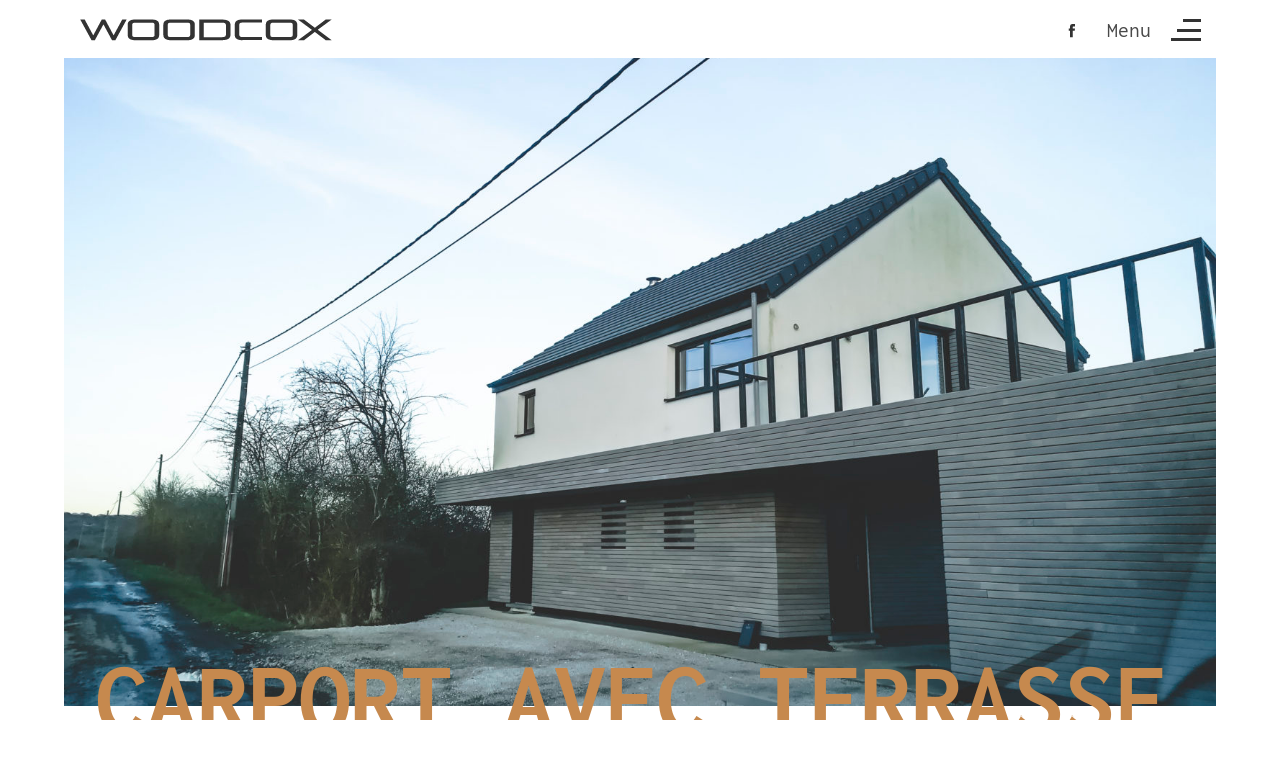

--- FILE ---
content_type: text/html; charset=UTF-8
request_url: https://wood-cox.com/work/caport-terrasse-et-bardage/
body_size: 3150
content:
<!DOCTYPE html>
<html lang="fr">
	<head>
		<meta charset="UTF-8">
		<title>Carport avec terrasse - Woodcox</title>

		<link href="https://wood-cox.com/wp-content/themes/Woodcox/img/icons/favicon.png" rel="shortcut icon">
		<link href="https://wood-cox.com/wp-content/themes/Woodcox/img/icons/favicon.png" rel="apple-touch-icon-precomposed">
		<link typ="text/css" href="https://wood-cox.com/wp-content/themes/Woodcox/style.css" rel="stylesheet">
		<script type="text/javascript" src="https://wood-cox.com/wp-content/themes/Woodcox/js/vendor.js"></script>
		<script type="text/javascript" src="https://wood-cox.com/wp-content/themes/Woodcox/js/ekko-lightbox.js"></script>
		<script type="text/javascript" src="https://wood-cox.com/wp-content/themes/Woodcox/js/main.js"></script>

		<meta http-equiv="X-UA-Compatible" content="IE=edge,chrome=1">
		<meta name="viewport" content="width=device-width, initial-scale=1.0">
		
		
<!-- This site is optimized with the Yoast SEO plugin v7.6.1 - https://yoast.com/wordpress/plugins/seo/ -->
<link rel="canonical" href="https://wood-cox.com/work/caport-terrasse-et-bardage/" />
<meta property="og:locale" content="fr_FR" />
<meta property="og:type" content="article" />
<meta property="og:title" content="Carport avec terrasse - Woodcox" />
<meta property="og:url" content="https://wood-cox.com/work/caport-terrasse-et-bardage/" />
<meta property="og:site_name" content="Woodcox" />
<meta property="article:publisher" content="https://www.facebook.com/Woodcox2018/" />
<meta property="article:section" content="Construction" />
<meta name="twitter:card" content="summary_large_image" />
<meta name="twitter:title" content="Carport avec terrasse - Woodcox" />
<!-- / Yoast SEO plugin. -->

<link rel='dns-prefetch' href='//s.w.org' />
<!-- This site uses the Google Analytics by MonsterInsights plugin v7.0.6 - Using Analytics tracking - https://www.monsterinsights.com/ -->
<!-- Note: MonsterInsights is not currently configured on this site. The site owner needs to authenticate with Google Analytics in the MonsterInsights settings panel. -->
<!-- No UA code set -->
<!-- / Google Analytics by MonsterInsights -->
		<script type="text/javascript">
			window._wpemojiSettings = {"baseUrl":"https:\/\/s.w.org\/images\/core\/emoji\/11\/72x72\/","ext":".png","svgUrl":"https:\/\/s.w.org\/images\/core\/emoji\/11\/svg\/","svgExt":".svg","source":{"concatemoji":"https:\/\/wood-cox.com\/wp-includes\/js\/wp-emoji-release.min.js?ver=4.9.28"}};
			!function(e,a,t){var n,r,o,i=a.createElement("canvas"),p=i.getContext&&i.getContext("2d");function s(e,t){var a=String.fromCharCode;p.clearRect(0,0,i.width,i.height),p.fillText(a.apply(this,e),0,0);e=i.toDataURL();return p.clearRect(0,0,i.width,i.height),p.fillText(a.apply(this,t),0,0),e===i.toDataURL()}function c(e){var t=a.createElement("script");t.src=e,t.defer=t.type="text/javascript",a.getElementsByTagName("head")[0].appendChild(t)}for(o=Array("flag","emoji"),t.supports={everything:!0,everythingExceptFlag:!0},r=0;r<o.length;r++)t.supports[o[r]]=function(e){if(!p||!p.fillText)return!1;switch(p.textBaseline="top",p.font="600 32px Arial",e){case"flag":return s([55356,56826,55356,56819],[55356,56826,8203,55356,56819])?!1:!s([55356,57332,56128,56423,56128,56418,56128,56421,56128,56430,56128,56423,56128,56447],[55356,57332,8203,56128,56423,8203,56128,56418,8203,56128,56421,8203,56128,56430,8203,56128,56423,8203,56128,56447]);case"emoji":return!s([55358,56760,9792,65039],[55358,56760,8203,9792,65039])}return!1}(o[r]),t.supports.everything=t.supports.everything&&t.supports[o[r]],"flag"!==o[r]&&(t.supports.everythingExceptFlag=t.supports.everythingExceptFlag&&t.supports[o[r]]);t.supports.everythingExceptFlag=t.supports.everythingExceptFlag&&!t.supports.flag,t.DOMReady=!1,t.readyCallback=function(){t.DOMReady=!0},t.supports.everything||(n=function(){t.readyCallback()},a.addEventListener?(a.addEventListener("DOMContentLoaded",n,!1),e.addEventListener("load",n,!1)):(e.attachEvent("onload",n),a.attachEvent("onreadystatechange",function(){"complete"===a.readyState&&t.readyCallback()})),(n=t.source||{}).concatemoji?c(n.concatemoji):n.wpemoji&&n.twemoji&&(c(n.twemoji),c(n.wpemoji)))}(window,document,window._wpemojiSettings);
		</script>
		<style type="text/css">
img.wp-smiley,
img.emoji {
	display: inline !important;
	border: none !important;
	box-shadow: none !important;
	height: 1em !important;
	width: 1em !important;
	margin: 0 .07em !important;
	vertical-align: -0.1em !important;
	background: none !important;
	padding: 0 !important;
}
</style>
<link rel='https://api.w.org/' href='https://wood-cox.com/wp-json/' />
<link rel="EditURI" type="application/rsd+xml" title="RSD" href="https://wood-cox.com/xmlrpc.php?rsd" />
<link rel="wlwmanifest" type="application/wlwmanifest+xml" href="https://wood-cox.com/wp-includes/wlwmanifest.xml" /> 
<meta name="generator" content="WordPress 4.9.28" />
<link rel='shortlink' href='https://wood-cox.com/?p=329' />
<link rel="alternate" type="application/json+oembed" href="https://wood-cox.com/wp-json/oembed/1.0/embed?url=https%3A%2F%2Fwood-cox.com%2Fwork%2Fcaport-terrasse-et-bardage%2F" />
<link rel="alternate" type="text/xml+oembed" href="https://wood-cox.com/wp-json/oembed/1.0/embed?url=https%3A%2F%2Fwood-cox.com%2Fwork%2Fcaport-terrasse-et-bardage%2F&#038;format=xml" />
	</head>
	<body class="work-template-default single single-work postid-329">
		<header>
            <div class="container-fluid">
                <div class="row">
                    <div class="col-md-4 col-sm-6 col-xs-6">
                        <div class="logo">
                            <a href="https://wood-cox.com">
                                <img src="https://wood-cox.com/wp-content/themes/Woodcox/img/logo-woodcox.svg" alt="Logo Woodcox">
                            </a>
                        </div>
                    </div>
                    <div class="col-md-4 offset-md-4 col-sm-6 offset-sm-0 col-xs-6 offset-xs-0">
                        <div class="row justify-content-end">
                            <div class="phone col-3">
                                <a href="https://www.facebook.com/Woodcox2018/">
                                    <img src="https://wood-cox.com/wp-content/themes/Woodcox/img/facebook.svg" alt="Téléphone  Woodcox">
                                </a>
                            </div>
                            <div class="menu col-3">
                                <span>Menu</span>
                                <div class="burger">
                                    <span></span>
                                    <span></span>
                                    <span></span>
                                </div>
                            </div>
                        </div>
                    </div>
                </div>
                    <nav class="">
                        <div class="menu-menu-1-container"><ul id="menu-menu-1" class="menu"><li id="menu-item-57" class="menu-item menu-item-type-post_type menu-item-object-page menu-item-57"><a href="https://wood-cox.com/realisations/">Réalisations</a></li>
<li id="menu-item-60" class="menu-item menu-item-type-post_type menu-item-object-page menu-item-60"><a href="https://wood-cox.com/construction-bois/">Construction</a></li>
<li id="menu-item-63" class="menu-item menu-item-type-post_type menu-item-object-page menu-item-63"><a href="https://wood-cox.com/menuiserie/">Menuiserie</a></li>
<li id="menu-item-66" class="menu-item menu-item-type-post_type menu-item-object-page menu-item-66"><a href="https://wood-cox.com/woodcox/">Woodcox</a></li>
<li id="menu-item-69" class="menu-item menu-item-type-post_type menu-item-object-page menu-item-69"><a href="https://wood-cox.com/avantages-du-bois/">Avantages du bois</a></li>
<li id="menu-item-121" class="menu-item menu-item-type-post_type menu-item-object-page menu-item-121"><a href="https://wood-cox.com/contact/">Contact</a></li>
</ul></div>                        <div class="info-menu row justify-content-end">
                            <div class="mail col-3">
                                <a href="mail:woodcox2018@gmail.com">
                                    <img src="https://wood-cox.com/wp-content/themes/Woodcox/img/black-envelope.svg" alt="Email  Woodcox">
                                </a>
                            </div>
                            <div class="phone col-3">
                                <a href="tel:+32497786232">
                                    <img src="https://wood-cox.com/wp-content/themes/Woodcox/img/phone-receiver.svg" alt="Téléphone  Woodcox">
                                </a>
                            </div>
                            <div class="fb col-3">
                                <a href="https://www.facebook.com/Woodcox2018/">
                                    <img src="https://wood-cox.com/wp-content/themes/Woodcox/img/facebook.svg" alt="Téléphone  Woodcox">
                                </a>
                            </div>
                        </div>
                    </nav>
            </div>
		</header><main>
            <section id="head-image">
            <div class="container-fluid">
                <div class="image" style="background-image: url('https://wood-cox.com/wp-content/uploads/2018/07/IMG_20180213_172607-1600x1200.jpg')">
                    <h1>
                        Carport avec terrasse                    </h1>
                </div>
            </div>
        </section>
        <section class="content-single-work">
        <div class="row">
            <div class="col-xl-10 col-lg-10 col-md-12 col-xs-12 offset-xl-1 offset-lg-1 services">
                <div class="intro"><p>Création d'un carport surplombé par une terrasse.</p></div>
                <div class="gallery">
                    <div class="grid-gutter"></div>
                    <div class="gutter-sizer"></div>
                
                                                        <div class="grid-item">
                                <a href="https://wood-cox.com/wp-content/uploads/2018/07/IMG_20160528_165947-2000x1123.jpg" data-toggle="lightbox" data-gallery="Carport avec terrasse">
                                    <img src="https://wood-cox.com/wp-content/uploads/2018/07/IMG_20160528_165947-1024x575.jpg" alt="" class="img-fluid"/>
                                </a>
                            </div>
                                                    <div class="grid-item">
                                <a href="https://wood-cox.com/wp-content/uploads/2018/07/IMG_20160528_201254-2000x1123.jpg" data-toggle="lightbox" data-gallery="Carport avec terrasse">
                                    <img src="https://wood-cox.com/wp-content/uploads/2018/07/IMG_20160528_201254-1024x575.jpg" alt="" class="img-fluid"/>
                                </a>
                            </div>
                                                    <div class="grid-item">
                                <a href="https://wood-cox.com/wp-content/uploads/2018/07/IMG_20180213_172615-1600x1200.jpg" data-toggle="lightbox" data-gallery="Carport avec terrasse">
                                    <img src="https://wood-cox.com/wp-content/uploads/2018/07/IMG_20180213_172615-1024x768.jpg" alt="" class="img-fluid"/>
                                </a>
                            </div>
                                                    <div class="grid-item">
                                <a href="https://wood-cox.com/wp-content/uploads/2018/07/IMG_20180213_172607-1600x1200.jpg" data-toggle="lightbox" data-gallery="Carport avec terrasse">
                                    <img src="https://wood-cox.com/wp-content/uploads/2018/07/IMG_20180213_172607-1024x768.jpg" alt="" class="img-fluid"/>
                                </a>
                            </div>
                                                        </div>
                <a href="https://wood-cox.com/realisations/" class="back">Retour aux réalisations</a>
            </div>
        </div>
    </section>
    
    

</main>
<footer>
			<div class="row">
				<div class="col-xs-12">
                    <span class="col-4 col-sm-4">
                        Design & code - <a href="https://alancoppin.com">Alan Coppin</a>
                    </span>
                    <span class="col-4 col-sm-4">
                        © Copyright Woodcox 2026                    </span>
                    <span class="col-4 col-sm-4">
                        <div class="row justify-content-end">
                            <div class="mail col-2">
                                <a href="">
                                    <img src="https://wood-cox.com/wp-content/themes/Woodcox/img/black-envelope.svg" alt="Email  Woodcox">
                                </a>
                            </div>
                            <div class="phone col-2">
                                <a href="">
                                    <img src="https://wood-cox.com/wp-content/themes/Woodcox/img/phone-receiver.svg" alt="Téléphone  Woodcox">
                                </a>
                            </div>
                        </div>
                    </span>
				</div>
			</div>
		</footer>
	<script type='text/javascript' src='https://wood-cox.com/wp-includes/js/wp-embed.min.js?ver=4.9.28'></script>
	</body>
</html>

--- FILE ---
content_type: image/svg+xml
request_url: https://wood-cox.com/wp-content/themes/Woodcox/img/black-envelope.svg
body_size: 445
content:
<svg xmlns="http://www.w3.org/2000/svg" viewBox="0 0 27.857 27.857" width="512" height="512"><g fill="#333"><path d="M2.203 5.331l10.034 7.948c.455.36 1.082.52 1.691.49.608.03 1.235-.129 1.69-.49l10.034-7.948c.804-.633.622-1.152-.398-1.152H2.604c-1.021 0-1.203.519-.401 1.152z"/><path d="M26.377 7.428l-10.965 8.325c-.41.308-.947.458-1.482.451-.536.007-1.073-.144-1.483-.451L1.48 7.428C.666 6.811 0 7.142 0 8.163v13.659c0 1.021.836 1.857 1.857 1.857H26a1.863 1.863 0 0 0 1.857-1.857V8.163c0-1.021-.666-1.352-1.48-.735z"/></g></svg>

--- FILE ---
content_type: application/javascript
request_url: https://wood-cox.com/wp-content/themes/Woodcox/js/ekko-lightbox.js
body_size: 5771
content:
const Lightbox = (($) => {

	const NAME = 'ekkoLightbox'
	const JQUERY_NO_CONFLICT = $.fn[NAME]

	const Default = {
		title: '',
		footer: '',
		maxWidth: 9999,
		maxHeight: 9999,
		showArrows: true, //display the left / right arrows or not
		wrapping: true, //if true, gallery loops infinitely
		type: null, //force the lightbox into image / youtube mode. if null, or not image|youtube|vimeo; detect it
		alwaysShowClose: false, //always show the close button, even if there is no title
		loadingMessage: '<div class="ekko-lightbox-loader"><div><div></div><div></div></div></div>', // http://tobiasahlin.com/spinkit/
		leftArrow: '<span>&#10094;</span>',
		rightArrow: '<span>&#10095;</span>',
		strings: {
			close: 'Close',
			fail: 'Failed to load image:',
			type: 'Could not detect remote target type. Force the type using data-type',
		},
		doc: document, // if in an iframe can specify top.document
		onShow() {},
		onShown() {},
		onHide() {},
		onHidden() {},
		onNavigate() {},
		onContentLoaded() {}
	}

	class Lightbox {

		/**

	    Class properties:

		 _$element: null -> the <a> element currently being displayed
		 _$modal: The bootstrap modal generated
		    _$modalDialog: The .modal-dialog
		    _$modalContent: The .modal-content
		    _$modalBody: The .modal-body
		    _$modalHeader: The .modal-header
		    _$modalFooter: The .modal-footer
		 _$lightboxContainerOne: Container of the first lightbox element
		 _$lightboxContainerTwo: Container of the second lightbox element
		 _$lightboxBody: First element in the container
		 _$modalArrows: The overlayed arrows container

		 _$galleryItems: Other <a>'s available for this gallery
		 _galleryName: Name of the current data('gallery') showing
		 _galleryIndex: The current index of the _$galleryItems being shown

		 _config: {} the options for the modal
		 _modalId: unique id for the current lightbox
		 _padding / _border: CSS properties for the modal container; these are used to calculate the available space for the content

		 */

		static get Default() {
			return Default
		}

		constructor($element, config) {
			this._config = $.extend({}, Default, config)
			this._$modalArrows = null
			this._galleryIndex = 0
			this._galleryName = null
			this._padding = null
			this._border = null
			this._titleIsShown = false
			this._footerIsShown = false
			this._wantedWidth = 0
			this._wantedHeight = 0
			this._touchstartX = 0
			this._touchendX = 0

			this._modalId = `ekkoLightbox-${Math.floor((Math.random() * 1000) + 1)}`;
			this._$element = $element instanceof jQuery ? $element : $($element)

			this._isBootstrap3 = $.fn.modal.Constructor.VERSION[0] == 3;

			let h4 = `<h4 class="modal-title">${this._config.title || "&nbsp;"}</h4>`;
			let btn = `<button type="button" class="close" data-dismiss="modal" aria-label="${this._config.strings.close}"><span aria-hidden="true">&times;</span></button>`;

			let header = `<div class="modal-header${this._config.title || this._config.alwaysShowClose ? '' : ' hide'}">`+(this._isBootstrap3 ? btn+h4 : h4+btn)+`</div>`;
			let footer = `<div class="modal-footer${this._config.footer ? '' : ' hide'}">${this._config.footer || "&nbsp;"}</div>`;
			let body = '<div class="modal-body"><div class="ekko-lightbox-container"><div class="ekko-lightbox-item fade in show"></div><div class="ekko-lightbox-item fade"></div></div></div>'
			let dialog = `<div class="modal-dialog" role="document"><div class="modal-content">${header}${body}${footer}</div></div>`
			$(this._config.doc.body).append(`<div id="${this._modalId}" class="ekko-lightbox modal fade" tabindex="-1" tabindex="-1" role="dialog" aria-hidden="true">${dialog}</div>`)

			this._$modal = $(`#${this._modalId}`, this._config.doc)
			this._$modalDialog = this._$modal.find('.modal-dialog').first()
			this._$modalContent = this._$modal.find('.modal-content').first()
			this._$modalBody = this._$modal.find('.modal-body').first()
			this._$modalHeader = this._$modal.find('.modal-header').first()
			this._$modalFooter = this._$modal.find('.modal-footer').first()

			this._$lightboxContainer = this._$modalBody.find('.ekko-lightbox-container').first()
			this._$lightboxBodyOne = this._$lightboxContainer.find('> div:first-child').first()
			this._$lightboxBodyTwo = this._$lightboxContainer.find('> div:last-child').first()

			this._border = this._calculateBorders()
			this._padding = this._calculatePadding()

			this._galleryName = this._$element.data('gallery')
			if (this._galleryName) {
				this._$galleryItems = $(document.body).find(`*[data-gallery="${this._galleryName}"]`)
				this._galleryIndex = this._$galleryItems.index(this._$element)
				$(document).on('keydown.ekkoLightbox', this._navigationalBinder.bind(this))

				// add the directional arrows to the modal
				if (this._config.showArrows && this._$galleryItems.length > 1) {
					this._$lightboxContainer.append(`<div class="ekko-lightbox-nav-overlay"><a href="#">${this._config.leftArrow}</a><a href="#">${this._config.rightArrow}</a></div>`)
					this._$modalArrows = this._$lightboxContainer.find('div.ekko-lightbox-nav-overlay').first()
					this._$lightboxContainer.on('click', 'a:first-child', event => {
						event.preventDefault()
						return this.navigateLeft()
					})
					this._$lightboxContainer.on('click', 'a:last-child', event => {
						event.preventDefault()
						return this.navigateRight()
					})
					this.updateNavigation()
				}
			}

			this._$modal
			.on('show.bs.modal', this._config.onShow.bind(this))
			.on('shown.bs.modal', () => {
				this._toggleLoading(true)
				this._handle()
				return this._config.onShown.call(this)
			})
			.on('hide.bs.modal', this._config.onHide.bind(this))
			.on('hidden.bs.modal', () => {
				if (this._galleryName) {
					$(document).off('keydown.ekkoLightbox')
					$(window).off('resize.ekkoLightbox')
				}
				this._$modal.remove()
				return this._config.onHidden.call(this)
			})
			.modal(this._config)

			$(window).on('resize.ekkoLightbox', () => {
				this._resize(this._wantedWidth, this._wantedHeight)
			})
			this._$lightboxContainer
			.on('touchstart', () => {
				this._touchstartX = event.changedTouches[0].screenX;

			})
			.on('touchend', () => {
				this._touchendX = event.changedTouches[0].screenX;
			    this._swipeGesure();
			})
		}

		element() {
			return this._$element;
		}

		modal() {
			return this._$modal;
		}

		navigateTo(index) {

			if (index < 0 || index > this._$galleryItems.length-1)
				return this

			this._galleryIndex = index

			this.updateNavigation()

			this._$element = $(this._$galleryItems.get(this._galleryIndex))
			this._handle();
		}

		navigateLeft() {

			if(!this._$galleryItems)
				return;

			if (this._$galleryItems.length === 1)
				return

			if (this._galleryIndex === 0) {
				if (this._config.wrapping)
					this._galleryIndex = this._$galleryItems.length - 1
				else
					return
			}
			else //circular
				this._galleryIndex--

			this._config.onNavigate.call(this, 'left', this._galleryIndex)
			return this.navigateTo(this._galleryIndex)
		}

		navigateRight() {

			if(!this._$galleryItems)
				return;

			if (this._$galleryItems.length === 1)
				return

			if (this._galleryIndex === this._$galleryItems.length - 1) {
				if (this._config.wrapping)
					this._galleryIndex = 0
				else
					return
			}
			else //circular
				this._galleryIndex++

			this._config.onNavigate.call(this, 'right', this._galleryIndex)
			return this.navigateTo(this._galleryIndex)
		}

		updateNavigation() {
			if (!this._config.wrapping) {
				let $nav = this._$lightboxContainer.find('div.ekko-lightbox-nav-overlay')
				if (this._galleryIndex === 0)
					$nav.find('a:first-child').addClass('disabled')
				else
					$nav.find('a:first-child').removeClass('disabled')

				if (this._galleryIndex === this._$galleryItems.length - 1)
					$nav.find('a:last-child').addClass('disabled')
				else
					$nav.find('a:last-child').removeClass('disabled')
			}
		}

		close() {
			return this._$modal.modal('hide');
		}

		// helper private methods
		_navigationalBinder(event) {
			event = event || window.event;
			if (event.keyCode === 39)
				return this.navigateRight()
			if (event.keyCode === 37)
				return this.navigateLeft()
		}

		// type detection private methods
		_detectRemoteType(src, type) {

			type = type || false;

			if(!type && this._isImage(src))
				type = 'image';
			if(!type && this._getYoutubeId(src))
				type = 'youtube';
			if(!type && this._getVimeoId(src))
				type = 'vimeo';
			if(!type && this._getInstagramId(src))
				type = 'instagram';

			if(!type || ['image', 'youtube', 'vimeo', 'instagram', 'video', 'url'].indexOf(type) < 0)
				type = 'url';

			return type;
		}

		_isImage(string) {
			return string && string.match(/(^data:image\/.*,)|(\.(jp(e|g|eg)|gif|png|bmp|webp|svg)((\?|#).*)?$)/i)
		}

		_containerToUse() {
			// if currently showing an image, fade it out and remove
			let $toUse = this._$lightboxBodyTwo
			let $current = this._$lightboxBodyOne

			if(this._$lightboxBodyTwo.hasClass('in')) {
				$toUse = this._$lightboxBodyOne
				$current = this._$lightboxBodyTwo
			}

			$current.removeClass('in show')
			setTimeout(() => {
				if(!this._$lightboxBodyTwo.hasClass('in'))
					this._$lightboxBodyTwo.empty()
				if(!this._$lightboxBodyOne.hasClass('in'))
					this._$lightboxBodyOne.empty()
			}, 500)

			$toUse.addClass('in show')
			return $toUse
		}

		_handle() {

			let $toUse = this._containerToUse()
			this._updateTitleAndFooter()

			let currentRemote = this._$element.attr('data-remote') || this._$element.attr('href')
			let currentType = this._detectRemoteType(currentRemote, this._$element.attr('data-type') || false)

			if(['image', 'youtube', 'vimeo', 'instagram', 'video', 'url'].indexOf(currentType) < 0)
				return this._error(this._config.strings.type)

			switch(currentType) {
				case 'image':
					this._preloadImage(currentRemote, $toUse)
					this._preloadImageByIndex(this._galleryIndex, 3)
					break;
				case 'youtube':
					this._showYoutubeVideo(currentRemote, $toUse);
					break;
				case 'vimeo':
					this._showVimeoVideo(this._getVimeoId(currentRemote), $toUse);
					break;
				case 'instagram':
					this._showInstagramVideo(this._getInstagramId(currentRemote), $toUse);
					break;
				case 'video':
					this._showHtml5Video(currentRemote, $toUse);
					break;
				default: // url
					this._loadRemoteContent(currentRemote, $toUse);
					break;
			}

			return this;
		}

		_getYoutubeId(string) {
			if(!string)
				return false;
			let matches = string.match(/^.*(youtu.be\/|v\/|u\/\w\/|embed\/|watch\?v=|\&v=)([^#\&\?]*).*/)
			return (matches && matches[2].length === 11) ? matches[2] : false
		}

		_getVimeoId(string) {
			return string && string.indexOf('vimeo') > 0 ? string : false
		}

		_getInstagramId(string) {
			return string && string.indexOf('instagram') > 0 ? string : false
		}

		// layout private methods
		_toggleLoading(show) {
			show = show || false
			if(show) {
				this._$modalDialog.css('display', 'none')
				this._$modal.removeClass('in show')
				$('.modal-backdrop').append(this._config.loadingMessage)
			}
			else {
				this._$modalDialog.css('display', 'block')
				this._$modal.addClass('in show')
				$('.modal-backdrop').find('.ekko-lightbox-loader').remove()
			}
			return this;
		}

		_calculateBorders() {
			return {
				top: this._totalCssByAttribute('border-top-width'),
				right: this._totalCssByAttribute('border-right-width'),
				bottom: this._totalCssByAttribute('border-bottom-width'),
				left: this._totalCssByAttribute('border-left-width'),
			}
		}

		_calculatePadding() {
			return {
				top: this._totalCssByAttribute('padding-top'),
				right: this._totalCssByAttribute('padding-right'),
				bottom: this._totalCssByAttribute('padding-bottom'),
				left: this._totalCssByAttribute('padding-left'),
			}
		}

		_totalCssByAttribute(attribute) {
			return parseInt(this._$modalDialog.css(attribute), 10) +
				parseInt(this._$modalContent.css(attribute), 10) +
				parseInt(this._$modalBody.css(attribute), 10)
		}

		_updateTitleAndFooter() {
			let title = this._$element.data('title') || ""
			let caption = this._$element.data('footer') || ""

			this._titleIsShown = false
			if (title || this._config.alwaysShowClose) {
				this._titleIsShown = true
				this._$modalHeader.css('display', '').find('.modal-title').html(title || "&nbsp;")
			}
			else
				this._$modalHeader.css('display', 'none')

			this._footerIsShown = false
			if (caption) {
				this._footerIsShown = true
				this._$modalFooter.css('display', '').html(caption)
			}
			else
				this._$modalFooter.css('display', 'none')

			return this;
		}

		_showYoutubeVideo(remote, $containerForElement) {
			let id = this._getYoutubeId(remote)
			let query = remote.indexOf('&') > 0 ? remote.substr(remote.indexOf('&')) : ''
			let width = this._$element.data('width') || 560
			let height = this._$element.data('height') ||  width / ( 560/315 )
			return this._showVideoIframe(
				`//www.youtube.com/embed/${id}?badge=0&autoplay=1&html5=1${query}`,
				width,
				height,
				$containerForElement
			);
		}

		_showVimeoVideo(id, $containerForElement) {
			let width = this._$element.data('width') || 500
			let height = this._$element.data('height') ||  width / ( 560/315 )
			return this._showVideoIframe(id + '?autoplay=1', width, height, $containerForElement)
		}

		_showInstagramVideo(id, $containerForElement) {
			// instagram load their content into iframe's so this can be put straight into the element
			let width = this._$element.data('width') || 612
			let height = width + 80;
			id = id.substr(-1) !== '/' ? id + '/' : id; // ensure id has trailing slash
			$containerForElement.html(`<iframe width="${width}" height="${height}" src="${id}embed/" frameborder="0" allowfullscreen></iframe>`);
			this._resize(width, height);
			this._config.onContentLoaded.call(this);
			if (this._$modalArrows) //hide the arrows when showing video
				this._$modalArrows.css('display', 'none');
			this._toggleLoading(false);
			return this;
		}

		_showVideoIframe(url, width, height, $containerForElement) { // should be used for videos only. for remote content use loadRemoteContent (data-type=url)
			height = height || width; // default to square
			$containerForElement.html(`<div class="embed-responsive embed-responsive-16by9"><iframe width="${width}" height="${height}" src="${url}" frameborder="0" allowfullscreen class="embed-responsive-item"></iframe></div>`);
			this._resize(width, height);
			this._config.onContentLoaded.call(this);
			if (this._$modalArrows)
				this._$modalArrows.css('display', 'none'); //hide the arrows when showing video
			this._toggleLoading(false);
			return this;
		}

		_showHtml5Video(url, $containerForElement) { // should be used for videos only. for remote content use loadRemoteContent (data-type=url)
			let width = this._$element.data('width') || 560
			let height = this._$element.data('height') ||  width / ( 560/315 )
			$containerForElement.html(`<div class="embed-responsive embed-responsive-16by9"><video width="${width}" height="${height}" src="${url}" preload="auto" autoplay controls class="embed-responsive-item"></video></div>`);
			this._resize(width, height);
			this._config.onContentLoaded.call(this);
			if (this._$modalArrows)
				this._$modalArrows.css('display', 'none'); //hide the arrows when showing video
			this._toggleLoading(false);
			return this;
		}

		_loadRemoteContent(url, $containerForElement) {
			let width = this._$element.data('width') || 560;
			let height = this._$element.data('height') || 560;

			let disableExternalCheck = this._$element.data('disableExternalCheck') || false;
			this._toggleLoading(false);

			// external urls are loading into an iframe
			// local ajax can be loaded into the container itself
			if (!disableExternalCheck && !this._isExternal(url)) {
				$containerForElement.load(url, $.proxy(() => {
					return this._$element.trigger('loaded.bs.modal');l
				}));

			} else {
				$containerForElement.html(`<iframe src="${url}" frameborder="0" allowfullscreen></iframe>`);
				this._config.onContentLoaded.call(this);
			}

			if (this._$modalArrows) //hide the arrows when remote content
				this._$modalArrows.css('display', 'none')

			this._resize(width, height);
			return this;
		}

		_isExternal(url) {
			let match = url.match(/^([^:\/?#]+:)?(?:\/\/([^\/?#]*))?([^?#]+)?(\?[^#]*)?(#.*)?/);
			if (typeof match[1] === "string" && match[1].length > 0 && match[1].toLowerCase() !== location.protocol)
				return true;

			if (typeof match[2] === "string" && match[2].length > 0 && match[2].replace(new RegExp(`:(${{
					"http:": 80,
					"https:": 443
				}[location.protocol]})?$`), "") !== location.host)
				return true;

			return false;
		}

		_error( message ) {
			console.error(message);
			this._containerToUse().html(message);
			this._resize(300, 300);
			return this;
		}

		_preloadImageByIndex(startIndex, numberOfTimes) {

			if(!this._$galleryItems)
				return;

			let next = $(this._$galleryItems.get(startIndex), false)
			if(typeof next == 'undefined')
				return

			let src = next.attr('data-remote') || next.attr('href')
			if (next.attr('data-type') === 'image' || this._isImage(src))
				this._preloadImage(src, false)

			if(numberOfTimes > 0)
				return this._preloadImageByIndex(startIndex + 1, numberOfTimes-1);
		}

		_preloadImage( src, $containerForImage) {

			$containerForImage = $containerForImage || false

			let img = new Image();
			if ($containerForImage) {

				// if loading takes > 200ms show a loader
				let loadingTimeout = setTimeout(() => {
					$containerForImage.append(this._config.loadingMessage)
				}, 200)

				img.onload = () => {
					if(loadingTimeout)
						clearTimeout(loadingTimeout)
					loadingTimeout = null;
					let image = $('<img />');
					image.attr('src', img.src);
					image.addClass('img-fluid');

					// backward compatibility for bootstrap v3
					image.css('width', '100%');

					$containerForImage.html(image);
					if (this._$modalArrows)
						this._$modalArrows.css('display', '') // remove display to default to css property

					this._resize(img.width, img.height);
					this._toggleLoading(false);
					return this._config.onContentLoaded.call(this);
				};
				img.onerror = () => {
					this._toggleLoading(false);
					return this._error(this._config.strings.fail+`  ${src}`);
				};
			}

			img.src = src;
			return img;
		}

		_swipeGesure() {
		    if (this._touchendX < this._touchstartX) {
		        return this.navigateRight();
		    }
		    if (this._touchendX > this._touchstartX) {
		        return this.navigateLeft();
		    }
		}

		_resize( width, height ) {

			height = height || width
			this._wantedWidth = width
			this._wantedHeight = height

			let imageAspecRatio = width / height;

			// if width > the available space, scale down the expected width and height
			let widthBorderAndPadding = this._padding.left + this._padding.right + this._border.left + this._border.right

			// force 10px margin if window size > 575px
			let addMargin = this._config.doc.body.clientWidth > 575 ? 20 : 0
			let discountMargin = this._config.doc.body.clientWidth > 575 ? 0 : 20

			let maxWidth = Math.min(width + widthBorderAndPadding, this._config.doc.body.clientWidth - addMargin, this._config.maxWidth)

			if((width + widthBorderAndPadding) > maxWidth) {
				height = (maxWidth - widthBorderAndPadding - discountMargin) / imageAspecRatio;
				width = maxWidth
			} else
				width = (width + widthBorderAndPadding)

			let headerHeight = 0,
			    footerHeight = 0

			// as the resize is performed the modal is show, the calculate might fail
			// if so, default to the default sizes
			if (this._footerIsShown)
				footerHeight = this._$modalFooter.outerHeight(true) || 55

			if (this._titleIsShown)
				headerHeight = this._$modalHeader.outerHeight(true) || 67

			let borderPadding = this._padding.top + this._padding.bottom + this._border.bottom + this._border.top

			//calculated each time as resizing the window can cause them to change due to Bootstraps fluid margins
			let margins = parseFloat(this._$modalDialog.css('margin-top')) + parseFloat(this._$modalDialog.css('margin-bottom'));

			let maxHeight = Math.min(height, $(window).height() - borderPadding - margins - headerHeight - footerHeight, this._config.maxHeight - borderPadding - headerHeight - footerHeight);

			if(height > maxHeight) {
				// if height > the available height, scale down the width
				width = Math.ceil(maxHeight * imageAspecRatio) + widthBorderAndPadding;
			}

			this._$lightboxContainer.css('height', maxHeight)
			this._$modalDialog.css('flex', 1).css('maxWidth', width);

			let modal = this._$modal.data('bs.modal');
			if (modal) {
				// v4 method is mistakenly protected
				try {
					modal._handleUpdate();
				} catch(Exception) {
					modal.handleUpdate();
				}
			}
			return this;
		}

		static _jQueryInterface(config) {
			config = config || {}
			return this.each(() => {
				let $this = $(this)
				let _config = $.extend(
					{},
					Lightbox.Default,
					$this.data(),
					typeof config === 'object' && config
				)

				new Lightbox(this, _config)
			})
		}
	}



	$.fn[NAME]             = Lightbox._jQueryInterface
	$.fn[NAME].Constructor = Lightbox
	$.fn[NAME].noConflict  = () => {
		$.fn[NAME] = JQUERY_NO_CONFLICT
		return Lightbox._jQueryInterface
	}

	return Lightbox

})(jQuery)


--- FILE ---
content_type: image/svg+xml
request_url: https://wood-cox.com/wp-content/themes/Woodcox/img/logo-woodcox.svg
body_size: 7448
content:
<svg id="Calque_1" xmlns="http://www.w3.org/2000/svg" viewBox="0 0 315.3 30.7"><style>.st0{fill:#333}.st1{fill:#4b3f3d}.st2{display:none}.st3{display:inline;fill:#4b3f3d}</style><path class="st0" d="M40.6 28.4L30.1 9 19.5 28.4h-4.1L1.5 3.1H7l10.5 19.4L28 3.1h4.2l10.4 19.4L53.2 3.1h5.5L44.8 28.4h-4.2zm28.8 0c-1.7 0-3.2-.1-4.4-.5-1.2-.3-2.2-.7-2.9-1.3-.8-.5-1.3-1.2-1.6-1.9-.3-.7-.5-1.6-.5-2.5v-13c0-.9.2-1.7.5-2.5.3-.7.9-1.4 1.6-1.9.8-.5 1.7-1 2.9-1.3 1.2-.3 2.7-.4 4.4-.4h19.9c1.7 0 3.2.1 4.4.4 1.2.3 2.2.7 2.9 1.3.8.5 1.3 1.2 1.6 1.9.3.7.5 1.6.5 2.5v13.1c0 .9-.2 1.7-.5 2.5-.3.7-.9 1.4-1.6 1.9-.8.5-1.7 1-2.9 1.3-1.2.3-2.7.5-4.4.5H69.4zM93 9.2c0-1.6-1.3-2.3-3.8-2.3H69.4c-2.5 0-3.8.8-3.8 2.3v13.1c0 1.6 1.3 2.3 3.8 2.3h19.9c2.5 0 3.8-.8 3.8-2.3V9.2zm20.3 19.2c-1.7 0-3.2-.1-4.4-.5-1.2-.3-2.2-.7-2.9-1.3-.8-.5-1.3-1.2-1.6-1.9-.3-.7-.5-1.6-.5-2.5v-13c0-.9.2-1.7.5-2.5.3-.7.9-1.4 1.6-1.9.8-.5 1.7-1 2.9-1.3 1.2-.3 2.7-.4 4.4-.4h19.9c1.7 0 3.2.1 4.4.4 1.2.3 2.2.7 2.9 1.3.8.5 1.3 1.2 1.6 1.9.3.7.5 1.6.5 2.5v13.1c0 .9-.2 1.7-.5 2.5-.3.7-.9 1.4-1.6 1.9-.8.5-1.7 1-2.9 1.3-1.2.3-2.7.5-4.4.5h-19.9zm23.6-19.2c0-1.6-1.3-2.3-3.8-2.3h-19.9c-2.5 0-3.8.8-3.8 2.3v13.1c0 1.6 1.3 2.3 3.8 2.3h19.9c2.5 0 3.8-.8 3.8-2.3V9.2zM148 28.4V3.1h27.6c2.1 0 3.9.2 5.3.5s2.6.8 3.4 1.4c.9.6 1.5 1.4 1.8 2.3.4.9.5 2 .5 3.3v10.6c0 1.2-.2 2.2-.5 3.1-.4.9-1 1.6-1.8 2.2-.9.6-2 1.1-3.4 1.4-1.4.3-3.2.5-5.3.5H148zm33-17.8c0-.7-.1-1.3-.3-1.8-.2-.5-.5-.9-.9-1.1-.4-.3-1-.5-1.7-.6-.7-.1-1.6-.2-2.6-.2h-21.9v17.8h21.9c1.1 0 1.9-.1 2.6-.2.7-.1 1.3-.3 1.7-.6.4-.3.7-.6.9-1.1.2-.5.3-1 .3-1.7V10.6zm20.3 17.8c-1.7 0-3.2-.1-4.4-.5-1.2-.3-2.2-.7-2.9-1.3-.8-.5-1.3-1.2-1.6-1.9-.3-.7-.5-1.6-.5-2.5v-13c0-.9.2-1.7.5-2.5.3-.7.9-1.4 1.6-1.9.8-.5 1.7-1 2.9-1.3 1.2-.3 2.7-.4 4.4-.4h24.2v3.7h-24.2c-2.5 0-3.8.8-3.8 2.3v13.1c0 1.6 1.3 2.3 3.8 2.3h24.2v3.7h-24.2zm38.2 0c-1.7 0-3.2-.1-4.4-.5-1.2-.3-2.2-.7-2.9-1.3-.8-.5-1.3-1.2-1.6-1.9-.3-.7-.5-1.6-.5-2.5v-13c0-.9.2-1.7.5-2.5.3-.7.9-1.4 1.6-1.9.8-.5 1.7-1 2.9-1.3 1.2-.3 2.7-.4 4.4-.4h19.9c1.7 0 3.2.1 4.4.4 1.2.3 2.2.7 2.9 1.3.8.5 1.3 1.2 1.6 1.9.3.7.5 1.6.5 2.5v13.1c0 .9-.2 1.7-.5 2.5-.3.7-.9 1.4-1.6 1.9-.8.5-1.7 1-2.9 1.3-1.2.3-2.7.5-4.4.5h-19.9zm23.7-19.2c0-1.6-1.3-2.3-3.8-2.3h-19.9c-2.5 0-3.8.8-3.8 2.3v13.1c0 1.6 1.3 2.3 3.8 2.3h19.9c2.5 0 3.8-.8 3.8-2.3V9.2zm40.7 19.2l-13.4-10.1-13.3 10.1h-7.4L287 15.8 269.7 3.1h7.4l13.4 10.1 13.4-10.1h7.3l-17.1 12.5 17.1 12.8h-7.3z"/><path class="st1" d="M33.8 107.4c-.7 0-1.3-.1-1.8-.2-.5-.2-.9-.4-1.2-.6-.3-.3-.5-.6-.7-1-.1-.4-.2-.8-.2-1.2v-6.5c0-.5.1-.9.2-1.2.1-.4.4-.7.7-1 .3-.3.7-.5 1.2-.6.5-.1 1.1-.2 1.8-.2H44v1.9H33.8c-1.1 0-1.6.4-1.6 1.2v6.6c0 .8.5 1.2 1.6 1.2H44v1.9H33.8zm16.1 0c-.7 0-1.3-.1-1.8-.2-.5-.2-.9-.4-1.2-.6-.3-.3-.5-.6-.7-1-.1-.4-.2-.8-.2-1.2v-6.5c0-.5.1-.9.2-1.2.1-.4.4-.7.7-1 .3-.3.7-.5 1.2-.6.5-.1 1.1-.2 1.8-.2h8.3c.7 0 1.3.1 1.8.2.5.2.9.4 1.2.6.3.3.5.6.7 1 .1.4.2.8.2 1.2v6.5c0 .5-.1.9-.2 1.2-.1.4-.4.7-.7 1-.3.3-.7.5-1.2.6-.5.1-1.1.2-1.8.2h-8.3zm9.9-9.6c0-.8-.5-1.2-1.6-1.2h-8.3c-1.1 0-1.6.4-1.6 1.2v6.6c0 .8.5 1.2 1.6 1.2h8.3c1.1 0 1.6-.4 1.6-1.2v-6.6zm20.2 9.6l-13.5-9.8v9.8h-2.1V94.8h2.1l12.6 9.4v-9.4h2.1v12.6H80zm3.6 0v-1.9h11c1.1 0 1.6-.4 1.6-1.2v-1.6c0-.8-.5-1.2-1.6-1.2h-7.4c-.7 0-1.3-.1-1.8-.2s-.9-.4-1.2-.6c-.3-.3-.5-.6-.7-1-.1-.4-.2-.8-.2-1.2v-.7c0-.5.1-.9.2-1.2.1-.4.4-.7.7-1 .3-.3.7-.5 1.2-.6.5-.1 1.1-.2 1.8-.2h10.7v1.9H87.2c-1.1 0-1.6.4-1.6 1.2v.8c0 .8.5 1.2 1.6 1.2h7.4c.7 0 1.3.1 1.8.2s.9.4 1.2.6c.3.3.5.6.7 1 .1.4.2.8.2 1.2v1.6c0 .5-.1.9-.2 1.2-.1.4-.4.7-.7 1-.3.3-.7.5-1.2.6-.5.1-1.1.2-1.8.2h-11zm22.4 0V96.7h-6.6v-1.9h15.4v1.9h-6.4v10.8H106zm22.4 0l-3-5.6h-6.7v5.6h-2.4V94.8H127c.7 0 1.3.1 1.8.2.5.2.9.4 1.2.6.3.3.5.6.7 1 .1.4.2.8.2 1.2v.9c0 .8-.2 1.5-.7 2-.5.5-1.3.9-2.4 1l3 5.7h-2.4zm.3-9.6c0-.8-.5-1.2-1.6-1.2h-8.3v3.3h8.3c1.1 0 1.6-.4 1.6-1.2v-.9zm8.2 9.6c-.7 0-1.3-.1-1.8-.2-.5-.2-.9-.4-1.2-.6-.3-.3-.5-.6-.7-1-.1-.4-.2-.8-.2-1.2v-9.6h2.4v9.6c0 .8.5 1.2 1.6 1.2h7.8c1.1 0 1.6-.4 1.6-1.2v-9.6h2.4v9.6c0 .5 0 .9-.1 1.2-.1.4-.3.7-.5 1-.3.3-.6.5-1.1.6-.5.1-1 .2-1.8.2h-8.4zm18 0c-.7 0-1.3-.1-1.8-.2-.5-.2-.9-.4-1.2-.6-.3-.3-.5-.6-.7-1-.1-.4-.2-.8-.2-1.2v-6.5c0-.5.1-.9.2-1.2.1-.4.4-.7.7-1 .3-.3.7-.5 1.2-.6.5-.1 1.1-.2 1.8-.2H165v1.9h-10.2c-1.1 0-1.6.4-1.6 1.2v6.6c0 .8.5 1.2 1.6 1.2H165v1.9h-10.1zm18 0V96.7h-6.6v-1.9h15.4v1.9h-6.4v10.8h-2.4zm10.5 0V94.8h2.4v12.6h-2.4zm8.7 0c-.7 0-1.3-.1-1.8-.2-.5-.2-.9-.4-1.2-.6-.3-.3-.5-.6-.7-1-.1-.4-.2-.8-.2-1.2v-6.5c0-.5.1-.9.2-1.2.1-.4.4-.7.7-1 .3-.3.7-.5 1.2-.6.5-.1 1.1-.2 1.8-.2h8.3c.7 0 1.3.1 1.8.2.5.2.9.4 1.2.6.3.3.5.6.7 1 .1.4.2.8.2 1.2v6.5c0 .5-.1.9-.2 1.2-.1.4-.4.7-.7 1-.3.3-.7.5-1.2.6-.5.1-1.1.2-1.8.2h-8.3zm9.9-9.6c0-.8-.5-1.2-1.6-1.2h-8.3c-1.1 0-1.6.4-1.6 1.2v6.6c0 .8.5 1.2 1.6 1.2h8.3c1.1 0 1.6-.4 1.6-1.2v-6.6zm20.2 9.6l-13.5-9.8v9.8h-2.1V94.8h2.1l12.6 9.4v-9.4h2.1v12.6h-1.2zm12.5 0V94.8H245c.7 0 1.3.1 1.8.2s.9.3 1.2.5c.3.2.5.5.7.9.1.3.2.7.2 1.1v1.2c0 .6-.1 1-.4 1.4-.3.4-.6.6-1.1.7.5.1.9.4 1.2.7.3.3.5.8.5 1.4v1.8c0 .4-.1.7-.2 1-.1.3-.3.6-.6.9-.3.2-.7.4-1.2.6-.5.1-1.2.2-1.9.2h-10.5zm11.7-9.8c0-.3-.1-.6-.3-.8-.2-.2-.6-.2-1.2-.2H237v3.3h7.9c.6 0 1-.1 1.2-.2.2-.2.3-.4.3-.8v-1.3zm.2 5.3c0-.4-.1-.7-.4-.8-.3-.2-.7-.2-1.2-.2h-8v3.7h7.9c.5 0 .9-.1 1.2-.3.3-.2.4-.5.4-1v-1.4zm8.5 4.5c-.7 0-1.3-.1-1.8-.2-.5-.2-.9-.4-1.2-.6-.3-.3-.5-.6-.7-1-.1-.4-.2-.8-.2-1.2v-6.5c0-.5.1-.9.2-1.2.1-.4.4-.7.7-1 .3-.3.7-.5 1.2-.6.5-.1 1.1-.2 1.8-.2h8.3c.7 0 1.3.1 1.8.2.5.2.9.4 1.2.6.3.3.5.6.7 1 .1.4.2.8.2 1.2v6.5c0 .5-.1.9-.2 1.2-.1.4-.4.7-.7 1-.3.3-.7.5-1.2.6-.5.1-1.1.2-1.8.2h-8.3zm9.9-9.6c0-.8-.5-1.2-1.6-1.2h-8.3c-1.1 0-1.6.4-1.6 1.2v6.6c0 .8.5 1.2 1.6 1.2h8.3c1.1 0 1.6-.4 1.6-1.2v-6.6zm4.7 9.6V94.8h2.4v12.6h-2.4zm5 0v-1.9h11c1 0 1.6-.4 1.6-1.2v-1.6c0-.8-.5-1.2-1.6-1.2h-7.4c-.7 0-1.3-.1-1.8-.2s-.9-.4-1.2-.6c-.3-.3-.5-.6-.7-1-.1-.4-.2-.8-.2-1.2v-.7c0-.5.1-.9.2-1.2.1-.4.4-.7.7-1 .3-.3.7-.5 1.2-.6.5-.1 1.1-.2 1.8-.2H289v1.9h-10.7c-1.1 0-1.6.4-1.6 1.2v.8c0 .8.5 1.2 1.6 1.2h7.4c.7 0 1.3.1 1.8.2s.9.4 1.2.6c.3.3.5.6.7 1 .1.4.2.8.2 1.2v1.6c0 .5-.1.9-.2 1.2-.1.4-.4.7-.7 1-.3.3-.7.5-1.2.6-.5.1-1.1.2-1.8.2h-11zm-170.5 29.3v-8.8l-6.4 8.8h-2l-6.4-8.8v8.8h-2.2v-12.6h2.2l7.5 10.3 7.5-10.3h2v12.6h-2.2zm4.6 0v-12.6h13v1.9h-10.6v3.2h10.1v1.9h-10.1v3.9h10.6v1.9h-13zm30.5 0l-13.5-9.8v9.8h-2.1v-12.6h2.1l12.6 9.4v-9.4h2.1v12.6h-1.2zm7.4 0c-.7 0-1.3-.1-1.8-.2s-.9-.4-1.2-.6c-.3-.3-.5-.6-.7-1-.1-.4-.2-.8-.2-1.2v-9.6h2.4v9.6c0 .8.5 1.2 1.6 1.2h7.8c1.1 0 1.6-.4 1.6-1.2v-9.6h2.4v9.6c0 .5 0 .9-.1 1.2-.1.4-.3.7-.5 1-.3.3-.6.5-1.1.6-.4.1-1 .2-1.8.2h-8.4zm14.2 0v-12.6h2.4v12.6h-2.4zm5 0v-1.9h11c1.1 0 1.6-.4 1.6-1.2V132c0-.8-.5-1.2-1.6-1.2h-7.4c-.7 0-1.3-.1-1.8-.2s-.9-.4-1.2-.6c-.3-.3-.5-.6-.7-1-.1-.4-.2-.8-.2-1.2v-.7c0-.5.1-.9.2-1.2.1-.4.4-.7.7-1 .3-.3.7-.5 1.2-.6.5-.1 1.1-.2 1.8-.2h10.7v1.9h-10.7c-1.1 0-1.6.4-1.6 1.2v.8c0 .8.5 1.2 1.6 1.2h7.4c.7 0 1.3.1 1.8.2s.9.4 1.2.6c.3.3.5.6.7 1 .1.4.2.8.2 1.2v1.6c0 .5-.1.9-.2 1.2-.1.4-.4.7-.7 1-.3.3-.7.5-1.2.6-.5.1-1.1.2-1.8.2h-11zm16.9 0v-12.6h13v1.9h-10.6v3.2h10.1v1.9h-10.1v3.9h10.6v1.9h-13zm27 0l-3-5.6h-6.7v5.6h-2.4v-12.6h10.7c.7 0 1.3.1 1.8.2.5.2.9.4 1.2.6.3.3.5.6.7 1 .1.4.2.8.2 1.2v.9c0 .8-.2 1.5-.7 2-.5.5-1.3.9-2.4 1l3 5.7h-2.4zm.3-9.6c0-.8-.5-1.2-1.6-1.2h-8.3v3.3h8.3c1.1 0 1.6-.4 1.6-1.2v-.9zm4.4 9.6v-12.6h2.4v12.6h-2.4zm4.8 0v-12.6h13v1.9h-10.6v3.2h10.1v1.9h-10.1v3.9h10.6v1.9h-13z"/><g class="st2"><path class="st3" d="M413.8-162.9L311.3 41.6H8.2L-94.3-162.9h69.6L45.6-21.3 51-10.5l5.4-10.8L127.2-163h65.1l70.3 141.7 5.4 10.8 5.4-10.8L343.7-163h70.1m9.7-5.9H340l-72 145-72-145h-72.5L51-23.9l-72-145h-83L4.5 47.6H315l108.5-216.5z"/></g><path class="st1" d="M153.1-27.9h-20.8l27.5-55 27.3 55h-20.7v17H229l-69-139-69.5 139h62.6z"/></svg>

--- FILE ---
content_type: application/javascript
request_url: https://wood-cox.com/wp-content/themes/Woodcox/js/main.js
body_size: 801
content:
$(document).ready(function(){function e(){var e=new TimelineMax,o=$("nav"),n=$("nav .menu-item").find("a"),i=$("nav").find(".info-menu");e.set(o,{left:"100%",autoAlhpa:0,display:"none"}),e.set(n,{display:"none",marginTop:"20px"}),e.set(i,{autoAlhpa:0,marginTop:"20px"}),$(".main-carousel").flickity({wrapAround:!0,freeScroll:!0,cellAlign:"center",pageDots:!1,contain:!0})}$(window).width(),$(document).scrollTop();e(),$("div.menu").click(function(){var e=new TimelineMax,o=$("nav"),n=$("nav .menu-item").find("a"),i=$("nav").find(".info-menu");$(this).find(".burger").hasClass("cross")?(e.to(o,.3,{left:"100%",autoAlhpa:0,display:"none"},.6),e.staggerTo(n,.1,{display:"none",marginTop:"20px"},.1),e.to(i,.5,{autoAlhpa:0,marginTop:"20px"},1),e.to($(this).find(".burger"),.1,{className:"-=cross"},.4),$(this).removeClass("open")):($(this).addClass("open"),e.to(o,.3,{left:"0",autoAlhpa:1,display:"block"},.1),e.staggerTo(n,.6,{display:"inline-block",marginTop:"0px"},.1),e.to(i,.5,{autoAlhpa:1,marginTop:"0px"},1),e.to($(this).find(".burger"),.1,{className:"+=cross"},.4))});var o=new ScrollMagic.Controller({vertical:!0}),n=(new TimelineMax).add([TweenMax.fromTo(".who .text",1,{top:50},{top:-50,ease:Linear.easeNone}),TweenMax.fromTo(".who img",1,{top:150},{top:-150,ease:Linear.easeNone})]),i=(new ScrollMagic.Scene({triggerElement:".who",duration:$(".who").height()}).setTween(n).addTo(o),$(".grid").isotope({}));$(".filter-button-group button").on("click",function(){$(".filter-button-group button").removeClass("active");var e=$(this).attr("data-filter");i.isotope({filter:e}),$(this).addClass("active")}),$(document).on("click",'[data-toggle="lightbox"]',function(e){e.preventDefault(),$(this).ekkoLightbox()}),$(window).resize(function(){$container.isotope("shuffle",function(){})})}),jQuery(window).load(function(){var e=jQuery(".gallery").isotope({itemSelector:".grid-item",masonry:{columnWidth:48,gutter:5,percentPosition:!0,horizontalOrder:!1}});e.isotope("shuffle",function(){}),jQuery(window).resize(function(){e.isotope("shuffle",function(){})}),e.on("append.infiniteScroll",function(o,n,i,t){e.imagesLoaded().progress(function(){e.isotope()})})});